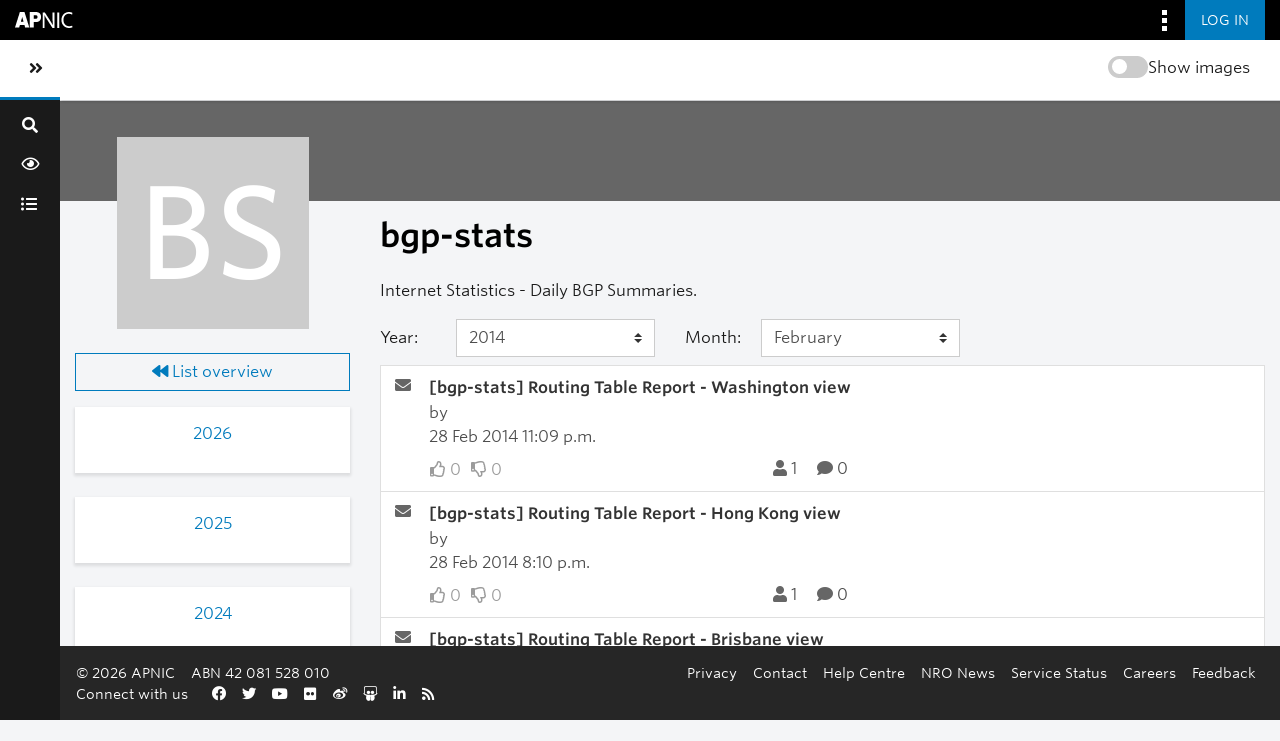

--- FILE ---
content_type: text/html; charset=utf-8
request_url: https://orbit.apnic.net/mailing-list/bgp-stats@lists.apnic.net/2014/2/
body_size: 6918
content:







<!DOCTYPE html>
<html lang="en-au">
<head>
    <meta http-equiv="Content-Type" content="text/html; charset=UTF-8"/>
    <meta name="viewport" content="width=device-width, initial-scale=1.0"/>
    <meta name="ROBOTS" content="INDEX, FOLLOW"/>
    <title>
February 2014 - bgp-stats - 
Orbit

</title>
    <meta name="author" content=""/>
    <meta name="dc.language" content="en"/>
    <meta name="viewport"
          content="width=device-width, initial-scale=1">
    <meta name="description"
          content="Where the APNIC community connect, discuss and share information">
    <link rel="stylesheet" href="/static/CACHE/css/output.255f5d8c939d.css" type="text/css" media="all">

    <link rel="stylesheet" type="text/css" media="all" href="/static/community/frontend/css/community.5dc2fee3c7ce.css"/>

    <link rel="apple-touch-icon-precomposed"
          sizes="114x114"
          href="https://www.apnic.net/apple-touch-icon-114x114.png">
    <link rel="apple-touch-icon-precomposed"
          sizes="72x72"
          href="https://www.apnic.net/apple-touch-icon-72x72.png">
    <link rel="apple-touch-icon-precomposed"
          sizes="144x144"
          href="https://www.apnic.net/apple-touch-icon-144x144.png">
    <link rel="apple-touch-icon-precomposed"
          sizes="120x120"
          href="https://www.apnic.net/apple-touch-icon-120x120.png">
    <link rel="apple-touch-icon-precomposed"
          sizes="152x152"
          href="https://www.apnic.net/apple-touch-icon-152x152.png">
    <link rel="icon"
          type="image/png"
          href="https://www.apnic.net/favicon-32x32.png"
          sizes="32x32">
    <link rel="icon"
          type="image/png"
          href="https://www.apnic.net/favicon-16x16.png"
          sizes="16x16">

    <link rel="stylesheet"
          type="text/css"
          href="https://webdist.data.apnic.net/web-framework-theme/9.0.12/css/theme-app.min.css"
          integrity="sha384-316S4497f/x0B2Abw90ogXOiOBpskCDRWfjHQry4kxZh0KuE8VOGfgrvH+L+PCEn"
          crossorigin="anonymous"
    />

    <link rel="stylesheet"
          id="apnic-cloud-typography-css"
          href="https://www.apnic.net/fonts/835628/D99FF905ACA9D69D2.css"
          type="text/css"
          media="all"
    >

     
    
<link rel="alternate" type="application/rss+xml" title="bgp-stats" href="/hyperkitty/list/bgp-stats@lists.apnic.net/feed/"/>

    


    
        <!-- Google Tag Manager -->
        <script>(function (w, d, s, l, i) {
            w[l] = w[l] || [];
            w[l].push({
                'gtm.start':
                    new Date().getTime(), event: 'gtm.js'
            });
            var f = d.getElementsByTagName(s)[0],
                j = d.createElement(s), dl = l != 'dataLayer' ? '&l=' + l : '';
            j.async = true;
            j.src =
                'https://www.googletagmanager.com/gtm.js?id=' + i + dl;
            f.parentNode.insertBefore(j, f);
        })(window, document, 'script', 'dataLayer', 'GTM-MVL93JL');</script>
        <!-- End Google Tag Manager -->
    
</head>
<body class="app-body has-omnibar-fixed-top" style="padding-top: 40px;">

    <!-- Google Tag Manager (noscript) -->
    <noscript>
        <iframe src="https://www.googletagmanager.com/ns.html?id=GTM-MVL93JL" height="0" width="0"
                style="display:none;visibility:hidden"></iframe>
    </noscript>
    <!-- End Google Tag Manager (noscript) -->

<div id="app">
    

    <a id="skippy" class="sr-only sr-only-focusable" href="#page-content-wrapper">
        <div class="container-fluid">
            <span class="skiplink-text">Skip to main content</span>
        </div>
    </a>
    <button class="co-back-to-top"><i class="fa fa-chevron-circle-up" aria-hidden="true"></i> Back to the top</button>
    <nav class="omnibar omnibar--fixed-top">
        <div class="container omnibar__container omnibar__container--full-width">
            <div class="omnibar__group-left">
                <div class="omnibar-logo__container">
                    <a href="https://www.apnic.net/">
                        <img class="omnibar-logo__image"
                             src="https://webdist.data.apnic.net/web-framework-theme/9.0.12/images/apnic-reverse.svg"
                             alt="APNIC Home">
                    </a>
                </div>
            </div>
            <div class="omnibar__group-right">
                <div class="dropdown">
                    <button class="omnibar-hamburger__toggle omnibar-hamburger__toggle--desktop dropdown-toggle"
                            id="omnibarHamburgerButton" data-toggle="dropdown" aria-haspopup="true"
                            aria-expanded="false">
                        <img class="omnibar-hamburger__icon"
                             src="https://webdist.data.apnic.net/web-framework-theme/9.0.12/images/icon-square-kebab.svg"
                             aria-hidden="true" alt="">
                    </button>
                    <div class="dropdown-menu dropdown-menu-right omnibar-quick-links__wrap"
                         aria-labelledby="omnibarHamburgerButton" style="display: none;">
                        <a class="dropdown-item omnibar-quick-links__link" href="https://my.apnic.net/">MyAPNIC</a>
                        <a class="dropdown-item omnibar-quick-links__link" href="https://academy.apnic.net/">Academy</a>
                        <a class="dropdown-item omnibar-quick-links__link" href="https://blog.apnic.net/">Blog</a>
                        <a class="dropdown-item omnibar-quick-links__link" href="https://rex.apnic.net/">REx</a>
                        <a class="dropdown-item omnibar-quick-links__link" href="https://netox.apnic.net/">NetOX</a>
                        <a class="dropdown-item omnibar-quick-links__link" href="https://dash.apnic.net/">DASH</a>
                    </div>
                </div>

                
                    <form action="/accounts/okta/login/?process=login&next=/mailing-list/bgp-stats%40lists.apnic.net/2014/2/" method="POST">
                        <input type="hidden" name="csrfmiddlewaretoken" value="hj7nhT5GMVJAVuZty8rIlUabJkEbow3A2FOL2QNiVu01RygVDGtz1aK6SNtgvbcP">
                        <button class="omnibar-primary-action__button">
                            <span class="omnibar-primary-action__button-text">Log in</span>
                        </button>
                    </form>
                
            </div>
        </div>
    </nav>
    <wrapper-view v-slot:default="slotProps" id="wrapper">
        <sidebar-view style="display: none;">
            <div class="sidebar-brand d-flex">
                <div class="d-flex flex-fill align-items-start align-items-md-center">
                    <a class="navbar-brand h4 text-left text-md-center" href="/">Orbit</a>
                </div>
                <div @click="slotProps.toggledCollapse()" class="d-flex" style="align-items: center;">
                    <a href="#menu-toggle-sidebar" class="btn" id="menu-toggle-sidebar"
                       aria-label="Toggle sidebar navigation">
                        <span class="sr-only">Toggle sidebar navigation</span>
                        <span><i class="fas fa-angle-double-left"></i></span>
                    </a>
                </div>
            </div>
            <div id="sidebar">
                <form class="searchbox" method="get" action="/hyperkitty/search" role="search">
                    <label for="search-by"><i class="fa fa-search"></i></label>
                    <input
                            data-ref="searchbox-input"
                            type="search"
                            id="search-by"
                            name="q"
                            
                            placeholder="Search..."
                            aria-label="Search"
                            autocomplete="off"
                    >
                    <span data-ref="searchbox-clear" style="display: none;">
                            <i class="fa fa-close"></i>
                        </span>
                </form>
                <button class="search-btn w-100 nav-tooltip right" data-title="Search" data-ref="search-btn">
                    <span class=" fa fa-search"></span>
                </button>
                <ul class="nav flex-column nav-pills">
                    <div class="toggle-container-sidebar" style="display: none">
                        <blur-image-toggle></blur-image-toggle>
                    </div>
                    <li class="nav-item nav-tooltip right" data-title="News Feed">
                        <a class="nav-link"
                           href="/news-feed/">
                            <span class="fa fa-eye"></span>
                            <span class="nav-item-text">News Feed</span>
                        </a>
                    </li>
                    

                    
                        <li class="nav-item nav-tooltip right" data-title="All Mailing Lists">
                            <a class="nav-link"
                               href="/mailinglists/">
                                <span class="fa fa-list-ul"></span>
                                <span class="nav-item-text">All Mailing Lists</span>
                            </a>
                        </li>
                    

                    

                    

                     

                    
                    
                </ul>
            </div>
        </sidebar-view>
        <main id="page-content-wrapper">
            <div class="contextual">
                <div class="contextual__container contextual__container--full-width">
                    <div class="container_group-left">
                        <a class="contextual__h1-link contextual__h1-link--mobile-only" href="/">
                            <h1 class="contextual__h1">Orbit</h1>
                        </a>
                    </div>
                    <div class="container_group-right">
                        <section-title-view section-title="">
                            <blur-image-toggle></blur-image-toggle>
                        </section-title-view>
                        <div class="dropdown omnibar-contextual-search__dropdown">
                            <a class="btn btn-secondary dropdown-toggle omnibar-contextual-search__toggle" href="#"
                               role="button" id="mobileContextualSearch" data-bs-toggle="dropdown"
                               aria-expanded="false">
                                <span class="omnibar-contextual-search__toggle-text--toggled">Close Search</span>
                            </a>
                            <div class="dropdown-menu omnibar-contextual-search__wrap"
                                 aria-labelledby="mobileContextualSearch" style="display: none;">
                                <form class="form-inline omnibar-contextual-search__form" method="get"
                                      action="/hyperkitty/search">
                                    <div class="input-group w-100">
                                        <label class="sr-only" for="contextualSearchInput">Search</label>
                                        <input
                                                type="text"
                                                class="form-control omnibar-contextual-search__input"
                                                id="contextualSearchInput"
                                                name="q"
                                                
                                                placeholder="Search"
                                        >
                                        <i class="fas fa-search omnibar-contextual-search__icon"></i>
                                    </div>
                                </form>
                            </div>
                        </div>
                        <mobile-navbar-view></mobile-navbar-view>
                    </div>
                </div>
            </div>


            <div class="main-content-container container-fluid ">
                

                <div class="modal fade" tabindex="-1" role="dialog" id="keyboard-shortcuts">
                    <div class="modal-dialog" role="document">
                        <div class="modal-content">
                            <div class="modal-header">
                                <button type="button" class="close" data-dismiss="modal" aria-label="Close"><span
                                        aria-hidden="true">&times;</span></button>
                                <h4 class="modal-title">Keyboard Shortcuts</h4>
                            </div>
                            <div class="modal-body">
                                <h3>Thread View</h3>
                                <ul>
                                    <li><code>j</code>: Next unread message </li>
                                    <li><code>k</code>: Previous unread message </li>
                                    <li><code>j a</code>: Jump to all threads
                                    <li><code>j l</code>: Jump to MailingList overview
                                </ul>
                            </div>
                        </div><!-- /.modal-content -->
                    </div><!-- /.modal-dialog -->
                </div><!-- /.modal -->

                

<div class="row" >
    <div class="archives col-12 p-0">
        
    <div class="no-banner-image-container m-auto">
    </div>


        <section class="row archives-section mt-3">
            





<div class="col-md-3 p-0">

    <div class="col-12">
        
    <div class="no-cover-image mb-4 mx-0 mx-sm-3 text-center d-flex">
        <div class="m-sm-auto">
            <span>BS</span>
        </div>
    </div>

    </div>

    <div class="d-none d-md-block col-12">
        



<div class="list-actions">
    
    <a href="/mailing-list/bgp-stats@lists.apnic.net/"
        class="btn btn-outline-primary btn-block">
        <span class="fa fa-backward"></span>
        List overview</a>

    
    
</div>


    </div>

    <div class="d-none d-md-block col-12 mt-3">
        <div class="month-list-accordion accordion" id="months-list">
            
            <div class="card">
                <div class="card-header">
                    <h3 class="card-title btn btn-link">
                        <a data-toggle="collapse" data-target="#collapse0">
                            2026
                        </a>
                    </h3>
                </div>
                <div id="collapse0" class="panel-collapse
                
                     collapse 
                
                " data-parent="#months-list">
                    <div class="card-body">
                        <ul class="list-unstyled">
                            
                            <li class="">
                                <a href="/mailing-list/bgp-stats@lists.apnic.net/2026/1/"
                                >January</a>
                            </li>
                            
                        </ul>
                    </div>
                </div>
            </div>
            
            <div class="card">
                <div class="card-header">
                    <h3 class="card-title btn btn-link">
                        <a data-toggle="collapse" data-target="#collapse1">
                            2025
                        </a>
                    </h3>
                </div>
                <div id="collapse1" class="panel-collapse
                
                     collapse 
                
                " data-parent="#months-list">
                    <div class="card-body">
                        <ul class="list-unstyled">
                            
                            <li class="">
                                <a href="/mailing-list/bgp-stats@lists.apnic.net/2025/12/"
                                >December</a>
                            </li>
                            
                            <li class="">
                                <a href="/mailing-list/bgp-stats@lists.apnic.net/2025/11/"
                                >November</a>
                            </li>
                            
                            <li class="">
                                <a href="/mailing-list/bgp-stats@lists.apnic.net/2025/10/"
                                >October</a>
                            </li>
                            
                            <li class="">
                                <a href="/mailing-list/bgp-stats@lists.apnic.net/2025/9/"
                                >September</a>
                            </li>
                            
                            <li class="">
                                <a href="/mailing-list/bgp-stats@lists.apnic.net/2025/8/"
                                >August</a>
                            </li>
                            
                            <li class="">
                                <a href="/mailing-list/bgp-stats@lists.apnic.net/2025/7/"
                                >July</a>
                            </li>
                            
                            <li class="">
                                <a href="/mailing-list/bgp-stats@lists.apnic.net/2025/6/"
                                >June</a>
                            </li>
                            
                            <li class="">
                                <a href="/mailing-list/bgp-stats@lists.apnic.net/2025/5/"
                                >May</a>
                            </li>
                            
                            <li class="">
                                <a href="/mailing-list/bgp-stats@lists.apnic.net/2025/4/"
                                >April</a>
                            </li>
                            
                            <li class="">
                                <a href="/mailing-list/bgp-stats@lists.apnic.net/2025/3/"
                                >March</a>
                            </li>
                            
                            <li class="">
                                <a href="/mailing-list/bgp-stats@lists.apnic.net/2025/2/"
                                >February</a>
                            </li>
                            
                            <li class="">
                                <a href="/mailing-list/bgp-stats@lists.apnic.net/2025/1/"
                                >January</a>
                            </li>
                            
                        </ul>
                    </div>
                </div>
            </div>
            
            <div class="card">
                <div class="card-header">
                    <h3 class="card-title btn btn-link">
                        <a data-toggle="collapse" data-target="#collapse2">
                            2024
                        </a>
                    </h3>
                </div>
                <div id="collapse2" class="panel-collapse
                
                     collapse 
                
                " data-parent="#months-list">
                    <div class="card-body">
                        <ul class="list-unstyled">
                            
                            <li class="">
                                <a href="/mailing-list/bgp-stats@lists.apnic.net/2024/12/"
                                >December</a>
                            </li>
                            
                            <li class="">
                                <a href="/mailing-list/bgp-stats@lists.apnic.net/2024/11/"
                                >November</a>
                            </li>
                            
                            <li class="">
                                <a href="/mailing-list/bgp-stats@lists.apnic.net/2024/10/"
                                >October</a>
                            </li>
                            
                            <li class="">
                                <a href="/mailing-list/bgp-stats@lists.apnic.net/2024/9/"
                                >September</a>
                            </li>
                            
                            <li class="">
                                <a href="/mailing-list/bgp-stats@lists.apnic.net/2024/8/"
                                >August</a>
                            </li>
                            
                            <li class="">
                                <a href="/mailing-list/bgp-stats@lists.apnic.net/2024/7/"
                                >July</a>
                            </li>
                            
                            <li class="">
                                <a href="/mailing-list/bgp-stats@lists.apnic.net/2024/6/"
                                >June</a>
                            </li>
                            
                            <li class="">
                                <a href="/mailing-list/bgp-stats@lists.apnic.net/2024/5/"
                                >May</a>
                            </li>
                            
                            <li class="">
                                <a href="/mailing-list/bgp-stats@lists.apnic.net/2024/4/"
                                >April</a>
                            </li>
                            
                            <li class="">
                                <a href="/mailing-list/bgp-stats@lists.apnic.net/2024/3/"
                                >March</a>
                            </li>
                            
                            <li class="">
                                <a href="/mailing-list/bgp-stats@lists.apnic.net/2024/2/"
                                >February</a>
                            </li>
                            
                            <li class="">
                                <a href="/mailing-list/bgp-stats@lists.apnic.net/2024/1/"
                                >January</a>
                            </li>
                            
                        </ul>
                    </div>
                </div>
            </div>
            
            <div class="card">
                <div class="card-header">
                    <h3 class="card-title btn btn-link">
                        <a data-toggle="collapse" data-target="#collapse3">
                            2023
                        </a>
                    </h3>
                </div>
                <div id="collapse3" class="panel-collapse
                
                     collapse 
                
                " data-parent="#months-list">
                    <div class="card-body">
                        <ul class="list-unstyled">
                            
                            <li class="">
                                <a href="/mailing-list/bgp-stats@lists.apnic.net/2023/12/"
                                >December</a>
                            </li>
                            
                            <li class="">
                                <a href="/mailing-list/bgp-stats@lists.apnic.net/2023/11/"
                                >November</a>
                            </li>
                            
                            <li class="">
                                <a href="/mailing-list/bgp-stats@lists.apnic.net/2023/10/"
                                >October</a>
                            </li>
                            
                            <li class="">
                                <a href="/mailing-list/bgp-stats@lists.apnic.net/2023/9/"
                                >September</a>
                            </li>
                            
                            <li class="">
                                <a href="/mailing-list/bgp-stats@lists.apnic.net/2023/8/"
                                >August</a>
                            </li>
                            
                            <li class="">
                                <a href="/mailing-list/bgp-stats@lists.apnic.net/2023/7/"
                                >July</a>
                            </li>
                            
                            <li class="">
                                <a href="/mailing-list/bgp-stats@lists.apnic.net/2023/6/"
                                >June</a>
                            </li>
                            
                            <li class="">
                                <a href="/mailing-list/bgp-stats@lists.apnic.net/2023/5/"
                                >May</a>
                            </li>
                            
                            <li class="">
                                <a href="/mailing-list/bgp-stats@lists.apnic.net/2023/4/"
                                >April</a>
                            </li>
                            
                            <li class="">
                                <a href="/mailing-list/bgp-stats@lists.apnic.net/2023/3/"
                                >March</a>
                            </li>
                            
                            <li class="">
                                <a href="/mailing-list/bgp-stats@lists.apnic.net/2023/2/"
                                >February</a>
                            </li>
                            
                            <li class="">
                                <a href="/mailing-list/bgp-stats@lists.apnic.net/2023/1/"
                                >January</a>
                            </li>
                            
                        </ul>
                    </div>
                </div>
            </div>
            
            <div class="card">
                <div class="card-header">
                    <h3 class="card-title btn btn-link">
                        <a data-toggle="collapse" data-target="#collapse4">
                            2022
                        </a>
                    </h3>
                </div>
                <div id="collapse4" class="panel-collapse
                
                     collapse 
                
                " data-parent="#months-list">
                    <div class="card-body">
                        <ul class="list-unstyled">
                            
                            <li class="">
                                <a href="/mailing-list/bgp-stats@lists.apnic.net/2022/12/"
                                >December</a>
                            </li>
                            
                            <li class="">
                                <a href="/mailing-list/bgp-stats@lists.apnic.net/2022/11/"
                                >November</a>
                            </li>
                            
                            <li class="">
                                <a href="/mailing-list/bgp-stats@lists.apnic.net/2022/10/"
                                >October</a>
                            </li>
                            
                            <li class="">
                                <a href="/mailing-list/bgp-stats@lists.apnic.net/2022/9/"
                                >September</a>
                            </li>
                            
                            <li class="">
                                <a href="/mailing-list/bgp-stats@lists.apnic.net/2022/8/"
                                >August</a>
                            </li>
                            
                            <li class="">
                                <a href="/mailing-list/bgp-stats@lists.apnic.net/2022/7/"
                                >July</a>
                            </li>
                            
                            <li class="">
                                <a href="/mailing-list/bgp-stats@lists.apnic.net/2022/6/"
                                >June</a>
                            </li>
                            
                            <li class="">
                                <a href="/mailing-list/bgp-stats@lists.apnic.net/2022/5/"
                                >May</a>
                            </li>
                            
                            <li class="">
                                <a href="/mailing-list/bgp-stats@lists.apnic.net/2022/4/"
                                >April</a>
                            </li>
                            
                            <li class="">
                                <a href="/mailing-list/bgp-stats@lists.apnic.net/2022/3/"
                                >March</a>
                            </li>
                            
                            <li class="">
                                <a href="/mailing-list/bgp-stats@lists.apnic.net/2022/2/"
                                >February</a>
                            </li>
                            
                            <li class="">
                                <a href="/mailing-list/bgp-stats@lists.apnic.net/2022/1/"
                                >January</a>
                            </li>
                            
                        </ul>
                    </div>
                </div>
            </div>
            
            <div class="card">
                <div class="card-header">
                    <h3 class="card-title btn btn-link">
                        <a data-toggle="collapse" data-target="#collapse5">
                            2021
                        </a>
                    </h3>
                </div>
                <div id="collapse5" class="panel-collapse
                
                     collapse 
                
                " data-parent="#months-list">
                    <div class="card-body">
                        <ul class="list-unstyled">
                            
                            <li class="">
                                <a href="/mailing-list/bgp-stats@lists.apnic.net/2021/12/"
                                >December</a>
                            </li>
                            
                            <li class="">
                                <a href="/mailing-list/bgp-stats@lists.apnic.net/2021/11/"
                                >November</a>
                            </li>
                            
                            <li class="">
                                <a href="/mailing-list/bgp-stats@lists.apnic.net/2021/10/"
                                >October</a>
                            </li>
                            
                            <li class="">
                                <a href="/mailing-list/bgp-stats@lists.apnic.net/2021/9/"
                                >September</a>
                            </li>
                            
                            <li class="">
                                <a href="/mailing-list/bgp-stats@lists.apnic.net/2021/8/"
                                >August</a>
                            </li>
                            
                            <li class="">
                                <a href="/mailing-list/bgp-stats@lists.apnic.net/2021/7/"
                                >July</a>
                            </li>
                            
                            <li class="">
                                <a href="/mailing-list/bgp-stats@lists.apnic.net/2021/6/"
                                >June</a>
                            </li>
                            
                            <li class="">
                                <a href="/mailing-list/bgp-stats@lists.apnic.net/2021/5/"
                                >May</a>
                            </li>
                            
                            <li class="">
                                <a href="/mailing-list/bgp-stats@lists.apnic.net/2021/4/"
                                >April</a>
                            </li>
                            
                            <li class="">
                                <a href="/mailing-list/bgp-stats@lists.apnic.net/2021/3/"
                                >March</a>
                            </li>
                            
                            <li class="">
                                <a href="/mailing-list/bgp-stats@lists.apnic.net/2021/2/"
                                >February</a>
                            </li>
                            
                            <li class="">
                                <a href="/mailing-list/bgp-stats@lists.apnic.net/2021/1/"
                                >January</a>
                            </li>
                            
                        </ul>
                    </div>
                </div>
            </div>
            
            <div class="card">
                <div class="card-header">
                    <h3 class="card-title btn btn-link">
                        <a data-toggle="collapse" data-target="#collapse6">
                            2020
                        </a>
                    </h3>
                </div>
                <div id="collapse6" class="panel-collapse
                
                     collapse 
                
                " data-parent="#months-list">
                    <div class="card-body">
                        <ul class="list-unstyled">
                            
                            <li class="">
                                <a href="/mailing-list/bgp-stats@lists.apnic.net/2020/12/"
                                >December</a>
                            </li>
                            
                            <li class="">
                                <a href="/mailing-list/bgp-stats@lists.apnic.net/2020/11/"
                                >November</a>
                            </li>
                            
                            <li class="">
                                <a href="/mailing-list/bgp-stats@lists.apnic.net/2020/10/"
                                >October</a>
                            </li>
                            
                            <li class="">
                                <a href="/mailing-list/bgp-stats@lists.apnic.net/2020/9/"
                                >September</a>
                            </li>
                            
                            <li class="">
                                <a href="/mailing-list/bgp-stats@lists.apnic.net/2020/8/"
                                >August</a>
                            </li>
                            
                            <li class="">
                                <a href="/mailing-list/bgp-stats@lists.apnic.net/2020/7/"
                                >July</a>
                            </li>
                            
                            <li class="">
                                <a href="/mailing-list/bgp-stats@lists.apnic.net/2020/6/"
                                >June</a>
                            </li>
                            
                            <li class="">
                                <a href="/mailing-list/bgp-stats@lists.apnic.net/2020/5/"
                                >May</a>
                            </li>
                            
                            <li class="">
                                <a href="/mailing-list/bgp-stats@lists.apnic.net/2020/4/"
                                >April</a>
                            </li>
                            
                            <li class="">
                                <a href="/mailing-list/bgp-stats@lists.apnic.net/2020/3/"
                                >March</a>
                            </li>
                            
                            <li class="">
                                <a href="/mailing-list/bgp-stats@lists.apnic.net/2020/2/"
                                >February</a>
                            </li>
                            
                            <li class="">
                                <a href="/mailing-list/bgp-stats@lists.apnic.net/2020/1/"
                                >January</a>
                            </li>
                            
                        </ul>
                    </div>
                </div>
            </div>
            
            <div class="card">
                <div class="card-header">
                    <h3 class="card-title btn btn-link">
                        <a data-toggle="collapse" data-target="#collapse7">
                            2019
                        </a>
                    </h3>
                </div>
                <div id="collapse7" class="panel-collapse
                
                     collapse 
                
                " data-parent="#months-list">
                    <div class="card-body">
                        <ul class="list-unstyled">
                            
                            <li class="">
                                <a href="/mailing-list/bgp-stats@lists.apnic.net/2019/12/"
                                >December</a>
                            </li>
                            
                            <li class="">
                                <a href="/mailing-list/bgp-stats@lists.apnic.net/2019/11/"
                                >November</a>
                            </li>
                            
                            <li class="">
                                <a href="/mailing-list/bgp-stats@lists.apnic.net/2019/10/"
                                >October</a>
                            </li>
                            
                            <li class="">
                                <a href="/mailing-list/bgp-stats@lists.apnic.net/2019/9/"
                                >September</a>
                            </li>
                            
                            <li class="">
                                <a href="/mailing-list/bgp-stats@lists.apnic.net/2019/8/"
                                >August</a>
                            </li>
                            
                            <li class="">
                                <a href="/mailing-list/bgp-stats@lists.apnic.net/2019/7/"
                                >July</a>
                            </li>
                            
                            <li class="">
                                <a href="/mailing-list/bgp-stats@lists.apnic.net/2019/6/"
                                >June</a>
                            </li>
                            
                            <li class="">
                                <a href="/mailing-list/bgp-stats@lists.apnic.net/2019/5/"
                                >May</a>
                            </li>
                            
                            <li class="">
                                <a href="/mailing-list/bgp-stats@lists.apnic.net/2019/4/"
                                >April</a>
                            </li>
                            
                            <li class="">
                                <a href="/mailing-list/bgp-stats@lists.apnic.net/2019/3/"
                                >March</a>
                            </li>
                            
                            <li class="">
                                <a href="/mailing-list/bgp-stats@lists.apnic.net/2019/2/"
                                >February</a>
                            </li>
                            
                            <li class="">
                                <a href="/mailing-list/bgp-stats@lists.apnic.net/2019/1/"
                                >January</a>
                            </li>
                            
                        </ul>
                    </div>
                </div>
            </div>
            
            <div class="card">
                <div class="card-header">
                    <h3 class="card-title btn btn-link">
                        <a data-toggle="collapse" data-target="#collapse8">
                            2018
                        </a>
                    </h3>
                </div>
                <div id="collapse8" class="panel-collapse
                
                     collapse 
                
                " data-parent="#months-list">
                    <div class="card-body">
                        <ul class="list-unstyled">
                            
                            <li class="">
                                <a href="/mailing-list/bgp-stats@lists.apnic.net/2018/12/"
                                >December</a>
                            </li>
                            
                            <li class="">
                                <a href="/mailing-list/bgp-stats@lists.apnic.net/2018/11/"
                                >November</a>
                            </li>
                            
                            <li class="">
                                <a href="/mailing-list/bgp-stats@lists.apnic.net/2018/10/"
                                >October</a>
                            </li>
                            
                            <li class="">
                                <a href="/mailing-list/bgp-stats@lists.apnic.net/2018/9/"
                                >September</a>
                            </li>
                            
                            <li class="">
                                <a href="/mailing-list/bgp-stats@lists.apnic.net/2018/8/"
                                >August</a>
                            </li>
                            
                            <li class="">
                                <a href="/mailing-list/bgp-stats@lists.apnic.net/2018/7/"
                                >July</a>
                            </li>
                            
                            <li class="">
                                <a href="/mailing-list/bgp-stats@lists.apnic.net/2018/6/"
                                >June</a>
                            </li>
                            
                            <li class="">
                                <a href="/mailing-list/bgp-stats@lists.apnic.net/2018/5/"
                                >May</a>
                            </li>
                            
                            <li class="">
                                <a href="/mailing-list/bgp-stats@lists.apnic.net/2018/4/"
                                >April</a>
                            </li>
                            
                            <li class="">
                                <a href="/mailing-list/bgp-stats@lists.apnic.net/2018/3/"
                                >March</a>
                            </li>
                            
                            <li class="">
                                <a href="/mailing-list/bgp-stats@lists.apnic.net/2018/2/"
                                >February</a>
                            </li>
                            
                            <li class="">
                                <a href="/mailing-list/bgp-stats@lists.apnic.net/2018/1/"
                                >January</a>
                            </li>
                            
                        </ul>
                    </div>
                </div>
            </div>
            
            <div class="card">
                <div class="card-header">
                    <h3 class="card-title btn btn-link">
                        <a data-toggle="collapse" data-target="#collapse9">
                            2017
                        </a>
                    </h3>
                </div>
                <div id="collapse9" class="panel-collapse
                
                     collapse 
                
                " data-parent="#months-list">
                    <div class="card-body">
                        <ul class="list-unstyled">
                            
                            <li class="">
                                <a href="/mailing-list/bgp-stats@lists.apnic.net/2017/12/"
                                >December</a>
                            </li>
                            
                            <li class="">
                                <a href="/mailing-list/bgp-stats@lists.apnic.net/2017/11/"
                                >November</a>
                            </li>
                            
                            <li class="">
                                <a href="/mailing-list/bgp-stats@lists.apnic.net/2017/10/"
                                >October</a>
                            </li>
                            
                            <li class="">
                                <a href="/mailing-list/bgp-stats@lists.apnic.net/2017/9/"
                                >September</a>
                            </li>
                            
                            <li class="">
                                <a href="/mailing-list/bgp-stats@lists.apnic.net/2017/8/"
                                >August</a>
                            </li>
                            
                            <li class="">
                                <a href="/mailing-list/bgp-stats@lists.apnic.net/2017/7/"
                                >July</a>
                            </li>
                            
                            <li class="">
                                <a href="/mailing-list/bgp-stats@lists.apnic.net/2017/6/"
                                >June</a>
                            </li>
                            
                            <li class="">
                                <a href="/mailing-list/bgp-stats@lists.apnic.net/2017/5/"
                                >May</a>
                            </li>
                            
                            <li class="">
                                <a href="/mailing-list/bgp-stats@lists.apnic.net/2017/4/"
                                >April</a>
                            </li>
                            
                            <li class="">
                                <a href="/mailing-list/bgp-stats@lists.apnic.net/2017/3/"
                                >March</a>
                            </li>
                            
                            <li class="">
                                <a href="/mailing-list/bgp-stats@lists.apnic.net/2017/2/"
                                >February</a>
                            </li>
                            
                            <li class="">
                                <a href="/mailing-list/bgp-stats@lists.apnic.net/2017/1/"
                                >January</a>
                            </li>
                            
                        </ul>
                    </div>
                </div>
            </div>
            
            <div class="card">
                <div class="card-header">
                    <h3 class="card-title btn btn-link">
                        <a data-toggle="collapse" data-target="#collapse10">
                            2016
                        </a>
                    </h3>
                </div>
                <div id="collapse10" class="panel-collapse
                
                     collapse 
                
                " data-parent="#months-list">
                    <div class="card-body">
                        <ul class="list-unstyled">
                            
                            <li class="">
                                <a href="/mailing-list/bgp-stats@lists.apnic.net/2016/12/"
                                >December</a>
                            </li>
                            
                            <li class="">
                                <a href="/mailing-list/bgp-stats@lists.apnic.net/2016/11/"
                                >November</a>
                            </li>
                            
                            <li class="">
                                <a href="/mailing-list/bgp-stats@lists.apnic.net/2016/10/"
                                >October</a>
                            </li>
                            
                            <li class="">
                                <a href="/mailing-list/bgp-stats@lists.apnic.net/2016/9/"
                                >September</a>
                            </li>
                            
                            <li class="">
                                <a href="/mailing-list/bgp-stats@lists.apnic.net/2016/8/"
                                >August</a>
                            </li>
                            
                            <li class="">
                                <a href="/mailing-list/bgp-stats@lists.apnic.net/2016/7/"
                                >July</a>
                            </li>
                            
                            <li class="">
                                <a href="/mailing-list/bgp-stats@lists.apnic.net/2016/6/"
                                >June</a>
                            </li>
                            
                            <li class="">
                                <a href="/mailing-list/bgp-stats@lists.apnic.net/2016/5/"
                                >May</a>
                            </li>
                            
                            <li class="">
                                <a href="/mailing-list/bgp-stats@lists.apnic.net/2016/4/"
                                >April</a>
                            </li>
                            
                            <li class="">
                                <a href="/mailing-list/bgp-stats@lists.apnic.net/2016/3/"
                                >March</a>
                            </li>
                            
                            <li class="">
                                <a href="/mailing-list/bgp-stats@lists.apnic.net/2016/2/"
                                >February</a>
                            </li>
                            
                            <li class="">
                                <a href="/mailing-list/bgp-stats@lists.apnic.net/2016/1/"
                                >January</a>
                            </li>
                            
                        </ul>
                    </div>
                </div>
            </div>
            
            <div class="card">
                <div class="card-header">
                    <h3 class="card-title btn btn-link">
                        <a data-toggle="collapse" data-target="#collapse11">
                            2015
                        </a>
                    </h3>
                </div>
                <div id="collapse11" class="panel-collapse
                
                     collapse 
                
                " data-parent="#months-list">
                    <div class="card-body">
                        <ul class="list-unstyled">
                            
                            <li class="">
                                <a href="/mailing-list/bgp-stats@lists.apnic.net/2015/12/"
                                >December</a>
                            </li>
                            
                            <li class="">
                                <a href="/mailing-list/bgp-stats@lists.apnic.net/2015/11/"
                                >November</a>
                            </li>
                            
                            <li class="">
                                <a href="/mailing-list/bgp-stats@lists.apnic.net/2015/10/"
                                >October</a>
                            </li>
                            
                            <li class="">
                                <a href="/mailing-list/bgp-stats@lists.apnic.net/2015/9/"
                                >September</a>
                            </li>
                            
                            <li class="">
                                <a href="/mailing-list/bgp-stats@lists.apnic.net/2015/8/"
                                >August</a>
                            </li>
                            
                            <li class="">
                                <a href="/mailing-list/bgp-stats@lists.apnic.net/2015/7/"
                                >July</a>
                            </li>
                            
                            <li class="">
                                <a href="/mailing-list/bgp-stats@lists.apnic.net/2015/6/"
                                >June</a>
                            </li>
                            
                            <li class="">
                                <a href="/mailing-list/bgp-stats@lists.apnic.net/2015/5/"
                                >May</a>
                            </li>
                            
                            <li class="">
                                <a href="/mailing-list/bgp-stats@lists.apnic.net/2015/4/"
                                >April</a>
                            </li>
                            
                            <li class="">
                                <a href="/mailing-list/bgp-stats@lists.apnic.net/2015/3/"
                                >March</a>
                            </li>
                            
                            <li class="">
                                <a href="/mailing-list/bgp-stats@lists.apnic.net/2015/2/"
                                >February</a>
                            </li>
                            
                            <li class="">
                                <a href="/mailing-list/bgp-stats@lists.apnic.net/2015/1/"
                                >January</a>
                            </li>
                            
                        </ul>
                    </div>
                </div>
            </div>
            
            <div class="card">
                <div class="card-header">
                    <h3 class="card-title btn btn-link">
                        <a data-toggle="collapse" data-target="#collapse12">
                            2014
                        </a>
                    </h3>
                </div>
                <div id="collapse12" class="panel-collapse
                
                     show 
                
                " data-parent="#months-list">
                    <div class="card-body">
                        <ul class="list-unstyled">
                            
                            <li class="">
                                <a href="/mailing-list/bgp-stats@lists.apnic.net/2014/12/"
                                >December</a>
                            </li>
                            
                            <li class="">
                                <a href="/mailing-list/bgp-stats@lists.apnic.net/2014/11/"
                                >November</a>
                            </li>
                            
                            <li class="">
                                <a href="/mailing-list/bgp-stats@lists.apnic.net/2014/10/"
                                >October</a>
                            </li>
                            
                            <li class="">
                                <a href="/mailing-list/bgp-stats@lists.apnic.net/2014/9/"
                                >September</a>
                            </li>
                            
                            <li class="">
                                <a href="/mailing-list/bgp-stats@lists.apnic.net/2014/8/"
                                >August</a>
                            </li>
                            
                            <li class="">
                                <a href="/mailing-list/bgp-stats@lists.apnic.net/2014/7/"
                                >July</a>
                            </li>
                            
                            <li class="">
                                <a href="/mailing-list/bgp-stats@lists.apnic.net/2014/6/"
                                >June</a>
                            </li>
                            
                            <li class="">
                                <a href="/mailing-list/bgp-stats@lists.apnic.net/2014/5/"
                                >May</a>
                            </li>
                            
                            <li class="">
                                <a href="/mailing-list/bgp-stats@lists.apnic.net/2014/4/"
                                >April</a>
                            </li>
                            
                            <li class="">
                                <a href="/mailing-list/bgp-stats@lists.apnic.net/2014/3/"
                                >March</a>
                            </li>
                            
                            <li class="current">
                                <a href="/mailing-list/bgp-stats@lists.apnic.net/2014/2/"
                                >February</a>
                            </li>
                            
                            <li class="">
                                <a href="/mailing-list/bgp-stats@lists.apnic.net/2014/1/"
                                >January</a>
                            </li>
                            
                        </ul>
                    </div>
                </div>
            </div>
            
            <div class="card">
                <div class="card-header">
                    <h3 class="card-title btn btn-link">
                        <a data-toggle="collapse" data-target="#collapse13">
                            2013
                        </a>
                    </h3>
                </div>
                <div id="collapse13" class="panel-collapse
                
                     collapse 
                
                " data-parent="#months-list">
                    <div class="card-body">
                        <ul class="list-unstyled">
                            
                            <li class="">
                                <a href="/mailing-list/bgp-stats@lists.apnic.net/2013/12/"
                                >December</a>
                            </li>
                            
                            <li class="">
                                <a href="/mailing-list/bgp-stats@lists.apnic.net/2013/11/"
                                >November</a>
                            </li>
                            
                            <li class="">
                                <a href="/mailing-list/bgp-stats@lists.apnic.net/2013/10/"
                                >October</a>
                            </li>
                            
                            <li class="">
                                <a href="/mailing-list/bgp-stats@lists.apnic.net/2013/9/"
                                >September</a>
                            </li>
                            
                            <li class="">
                                <a href="/mailing-list/bgp-stats@lists.apnic.net/2013/8/"
                                >August</a>
                            </li>
                            
                            <li class="">
                                <a href="/mailing-list/bgp-stats@lists.apnic.net/2013/7/"
                                >July</a>
                            </li>
                            
                            <li class="">
                                <a href="/mailing-list/bgp-stats@lists.apnic.net/2013/6/"
                                >June</a>
                            </li>
                            
                            <li class="">
                                <a href="/mailing-list/bgp-stats@lists.apnic.net/2013/5/"
                                >May</a>
                            </li>
                            
                            <li class="">
                                <a href="/mailing-list/bgp-stats@lists.apnic.net/2013/4/"
                                >April</a>
                            </li>
                            
                            <li class="">
                                <a href="/mailing-list/bgp-stats@lists.apnic.net/2013/3/"
                                >March</a>
                            </li>
                            
                            <li class="">
                                <a href="/mailing-list/bgp-stats@lists.apnic.net/2013/2/"
                                >February</a>
                            </li>
                            
                            <li class="">
                                <a href="/mailing-list/bgp-stats@lists.apnic.net/2013/1/"
                                >January</a>
                            </li>
                            
                        </ul>
                    </div>
                </div>
            </div>
            
            <div class="card">
                <div class="card-header">
                    <h3 class="card-title btn btn-link">
                        <a data-toggle="collapse" data-target="#collapse14">
                            2012
                        </a>
                    </h3>
                </div>
                <div id="collapse14" class="panel-collapse
                
                     collapse 
                
                " data-parent="#months-list">
                    <div class="card-body">
                        <ul class="list-unstyled">
                            
                            <li class="">
                                <a href="/mailing-list/bgp-stats@lists.apnic.net/2012/12/"
                                >December</a>
                            </li>
                            
                            <li class="">
                                <a href="/mailing-list/bgp-stats@lists.apnic.net/2012/11/"
                                >November</a>
                            </li>
                            
                            <li class="">
                                <a href="/mailing-list/bgp-stats@lists.apnic.net/2012/10/"
                                >October</a>
                            </li>
                            
                            <li class="">
                                <a href="/mailing-list/bgp-stats@lists.apnic.net/2012/9/"
                                >September</a>
                            </li>
                            
                            <li class="">
                                <a href="/mailing-list/bgp-stats@lists.apnic.net/2012/8/"
                                >August</a>
                            </li>
                            
                            <li class="">
                                <a href="/mailing-list/bgp-stats@lists.apnic.net/2012/7/"
                                >July</a>
                            </li>
                            
                            <li class="">
                                <a href="/mailing-list/bgp-stats@lists.apnic.net/2012/6/"
                                >June</a>
                            </li>
                            
                            <li class="">
                                <a href="/mailing-list/bgp-stats@lists.apnic.net/2012/5/"
                                >May</a>
                            </li>
                            
                            <li class="">
                                <a href="/mailing-list/bgp-stats@lists.apnic.net/2012/4/"
                                >April</a>
                            </li>
                            
                            <li class="">
                                <a href="/mailing-list/bgp-stats@lists.apnic.net/2012/3/"
                                >March</a>
                            </li>
                            
                            <li class="">
                                <a href="/mailing-list/bgp-stats@lists.apnic.net/2012/2/"
                                >February</a>
                            </li>
                            
                            <li class="">
                                <a href="/mailing-list/bgp-stats@lists.apnic.net/2012/1/"
                                >January</a>
                            </li>
                            
                        </ul>
                    </div>
                </div>
            </div>
            
            <div class="card">
                <div class="card-header">
                    <h3 class="card-title btn btn-link">
                        <a data-toggle="collapse" data-target="#collapse15">
                            2011
                        </a>
                    </h3>
                </div>
                <div id="collapse15" class="panel-collapse
                
                     collapse 
                
                " data-parent="#months-list">
                    <div class="card-body">
                        <ul class="list-unstyled">
                            
                            <li class="">
                                <a href="/mailing-list/bgp-stats@lists.apnic.net/2011/12/"
                                >December</a>
                            </li>
                            
                            <li class="">
                                <a href="/mailing-list/bgp-stats@lists.apnic.net/2011/11/"
                                >November</a>
                            </li>
                            
                            <li class="">
                                <a href="/mailing-list/bgp-stats@lists.apnic.net/2011/10/"
                                >October</a>
                            </li>
                            
                            <li class="">
                                <a href="/mailing-list/bgp-stats@lists.apnic.net/2011/9/"
                                >September</a>
                            </li>
                            
                            <li class="">
                                <a href="/mailing-list/bgp-stats@lists.apnic.net/2011/8/"
                                >August</a>
                            </li>
                            
                            <li class="">
                                <a href="/mailing-list/bgp-stats@lists.apnic.net/2011/7/"
                                >July</a>
                            </li>
                            
                            <li class="">
                                <a href="/mailing-list/bgp-stats@lists.apnic.net/2011/6/"
                                >June</a>
                            </li>
                            
                            <li class="">
                                <a href="/mailing-list/bgp-stats@lists.apnic.net/2011/5/"
                                >May</a>
                            </li>
                            
                            <li class="">
                                <a href="/mailing-list/bgp-stats@lists.apnic.net/2011/4/"
                                >April</a>
                            </li>
                            
                            <li class="">
                                <a href="/mailing-list/bgp-stats@lists.apnic.net/2011/3/"
                                >March</a>
                            </li>
                            
                            <li class="">
                                <a href="/mailing-list/bgp-stats@lists.apnic.net/2011/2/"
                                >February</a>
                            </li>
                            
                            <li class="">
                                <a href="/mailing-list/bgp-stats@lists.apnic.net/2011/1/"
                                >January</a>
                            </li>
                            
                        </ul>
                    </div>
                </div>
            </div>
            
            <div class="card">
                <div class="card-header">
                    <h3 class="card-title btn btn-link">
                        <a data-toggle="collapse" data-target="#collapse16">
                            2010
                        </a>
                    </h3>
                </div>
                <div id="collapse16" class="panel-collapse
                
                     collapse 
                
                " data-parent="#months-list">
                    <div class="card-body">
                        <ul class="list-unstyled">
                            
                            <li class="">
                                <a href="/mailing-list/bgp-stats@lists.apnic.net/2010/12/"
                                >December</a>
                            </li>
                            
                            <li class="">
                                <a href="/mailing-list/bgp-stats@lists.apnic.net/2010/11/"
                                >November</a>
                            </li>
                            
                            <li class="">
                                <a href="/mailing-list/bgp-stats@lists.apnic.net/2010/10/"
                                >October</a>
                            </li>
                            
                            <li class="">
                                <a href="/mailing-list/bgp-stats@lists.apnic.net/2010/9/"
                                >September</a>
                            </li>
                            
                            <li class="">
                                <a href="/mailing-list/bgp-stats@lists.apnic.net/2010/8/"
                                >August</a>
                            </li>
                            
                            <li class="">
                                <a href="/mailing-list/bgp-stats@lists.apnic.net/2010/7/"
                                >July</a>
                            </li>
                            
                            <li class="">
                                <a href="/mailing-list/bgp-stats@lists.apnic.net/2010/6/"
                                >June</a>
                            </li>
                            
                            <li class="">
                                <a href="/mailing-list/bgp-stats@lists.apnic.net/2010/5/"
                                >May</a>
                            </li>
                            
                            <li class="">
                                <a href="/mailing-list/bgp-stats@lists.apnic.net/2010/4/"
                                >April</a>
                            </li>
                            
                            <li class="">
                                <a href="/mailing-list/bgp-stats@lists.apnic.net/2010/3/"
                                >March</a>
                            </li>
                            
                            <li class="">
                                <a href="/mailing-list/bgp-stats@lists.apnic.net/2010/2/"
                                >February</a>
                            </li>
                            
                            <li class="">
                                <a href="/mailing-list/bgp-stats@lists.apnic.net/2010/1/"
                                >January</a>
                            </li>
                            
                        </ul>
                    </div>
                </div>
            </div>
            
            <div class="card">
                <div class="card-header">
                    <h3 class="card-title btn btn-link">
                        <a data-toggle="collapse" data-target="#collapse17">
                            2009
                        </a>
                    </h3>
                </div>
                <div id="collapse17" class="panel-collapse
                
                     collapse 
                
                " data-parent="#months-list">
                    <div class="card-body">
                        <ul class="list-unstyled">
                            
                            <li class="">
                                <a href="/mailing-list/bgp-stats@lists.apnic.net/2009/12/"
                                >December</a>
                            </li>
                            
                            <li class="">
                                <a href="/mailing-list/bgp-stats@lists.apnic.net/2009/11/"
                                >November</a>
                            </li>
                            
                            <li class="">
                                <a href="/mailing-list/bgp-stats@lists.apnic.net/2009/10/"
                                >October</a>
                            </li>
                            
                            <li class="">
                                <a href="/mailing-list/bgp-stats@lists.apnic.net/2009/9/"
                                >September</a>
                            </li>
                            
                            <li class="">
                                <a href="/mailing-list/bgp-stats@lists.apnic.net/2009/8/"
                                >August</a>
                            </li>
                            
                            <li class="">
                                <a href="/mailing-list/bgp-stats@lists.apnic.net/2009/7/"
                                >July</a>
                            </li>
                            
                            <li class="">
                                <a href="/mailing-list/bgp-stats@lists.apnic.net/2009/6/"
                                >June</a>
                            </li>
                            
                            <li class="">
                                <a href="/mailing-list/bgp-stats@lists.apnic.net/2009/5/"
                                >May</a>
                            </li>
                            
                            <li class="">
                                <a href="/mailing-list/bgp-stats@lists.apnic.net/2009/4/"
                                >April</a>
                            </li>
                            
                            <li class="">
                                <a href="/mailing-list/bgp-stats@lists.apnic.net/2009/3/"
                                >March</a>
                            </li>
                            
                            <li class="">
                                <a href="/mailing-list/bgp-stats@lists.apnic.net/2009/2/"
                                >February</a>
                            </li>
                            
                            <li class="">
                                <a href="/mailing-list/bgp-stats@lists.apnic.net/2009/1/"
                                >January</a>
                            </li>
                            
                        </ul>
                    </div>
                </div>
            </div>
            
            <div class="card">
                <div class="card-header">
                    <h3 class="card-title btn btn-link">
                        <a data-toggle="collapse" data-target="#collapse18">
                            2008
                        </a>
                    </h3>
                </div>
                <div id="collapse18" class="panel-collapse
                
                     collapse 
                
                " data-parent="#months-list">
                    <div class="card-body">
                        <ul class="list-unstyled">
                            
                            <li class="">
                                <a href="/mailing-list/bgp-stats@lists.apnic.net/2008/12/"
                                >December</a>
                            </li>
                            
                            <li class="">
                                <a href="/mailing-list/bgp-stats@lists.apnic.net/2008/11/"
                                >November</a>
                            </li>
                            
                            <li class="">
                                <a href="/mailing-list/bgp-stats@lists.apnic.net/2008/10/"
                                >October</a>
                            </li>
                            
                            <li class="">
                                <a href="/mailing-list/bgp-stats@lists.apnic.net/2008/9/"
                                >September</a>
                            </li>
                            
                            <li class="">
                                <a href="/mailing-list/bgp-stats@lists.apnic.net/2008/8/"
                                >August</a>
                            </li>
                            
                            <li class="">
                                <a href="/mailing-list/bgp-stats@lists.apnic.net/2008/7/"
                                >July</a>
                            </li>
                            
                            <li class="">
                                <a href="/mailing-list/bgp-stats@lists.apnic.net/2008/6/"
                                >June</a>
                            </li>
                            
                            <li class="">
                                <a href="/mailing-list/bgp-stats@lists.apnic.net/2008/5/"
                                >May</a>
                            </li>
                            
                            <li class="">
                                <a href="/mailing-list/bgp-stats@lists.apnic.net/2008/4/"
                                >April</a>
                            </li>
                            
                            <li class="">
                                <a href="/mailing-list/bgp-stats@lists.apnic.net/2008/3/"
                                >March</a>
                            </li>
                            
                            <li class="">
                                <a href="/mailing-list/bgp-stats@lists.apnic.net/2008/2/"
                                >February</a>
                            </li>
                            
                            <li class="">
                                <a href="/mailing-list/bgp-stats@lists.apnic.net/2008/1/"
                                >January</a>
                            </li>
                            
                        </ul>
                    </div>
                </div>
            </div>
            
            <div class="card">
                <div class="card-header">
                    <h3 class="card-title btn btn-link">
                        <a data-toggle="collapse" data-target="#collapse19">
                            2007
                        </a>
                    </h3>
                </div>
                <div id="collapse19" class="panel-collapse
                
                     collapse 
                
                " data-parent="#months-list">
                    <div class="card-body">
                        <ul class="list-unstyled">
                            
                            <li class="">
                                <a href="/mailing-list/bgp-stats@lists.apnic.net/2007/12/"
                                >December</a>
                            </li>
                            
                            <li class="">
                                <a href="/mailing-list/bgp-stats@lists.apnic.net/2007/11/"
                                >November</a>
                            </li>
                            
                            <li class="">
                                <a href="/mailing-list/bgp-stats@lists.apnic.net/2007/10/"
                                >October</a>
                            </li>
                            
                            <li class="">
                                <a href="/mailing-list/bgp-stats@lists.apnic.net/2007/9/"
                                >September</a>
                            </li>
                            
                            <li class="">
                                <a href="/mailing-list/bgp-stats@lists.apnic.net/2007/8/"
                                >August</a>
                            </li>
                            
                            <li class="">
                                <a href="/mailing-list/bgp-stats@lists.apnic.net/2007/7/"
                                >July</a>
                            </li>
                            
                            <li class="">
                                <a href="/mailing-list/bgp-stats@lists.apnic.net/2007/6/"
                                >June</a>
                            </li>
                            
                            <li class="">
                                <a href="/mailing-list/bgp-stats@lists.apnic.net/2007/5/"
                                >May</a>
                            </li>
                            
                            <li class="">
                                <a href="/mailing-list/bgp-stats@lists.apnic.net/2007/4/"
                                >April</a>
                            </li>
                            
                            <li class="">
                                <a href="/mailing-list/bgp-stats@lists.apnic.net/2007/3/"
                                >March</a>
                            </li>
                            
                            <li class="">
                                <a href="/mailing-list/bgp-stats@lists.apnic.net/2007/2/"
                                >February</a>
                            </li>
                            
                            <li class="">
                                <a href="/mailing-list/bgp-stats@lists.apnic.net/2007/1/"
                                >January</a>
                            </li>
                            
                        </ul>
                    </div>
                </div>
            </div>
            
            <div class="card">
                <div class="card-header">
                    <h3 class="card-title btn btn-link">
                        <a data-toggle="collapse" data-target="#collapse20">
                            2006
                        </a>
                    </h3>
                </div>
                <div id="collapse20" class="panel-collapse
                
                     collapse 
                
                " data-parent="#months-list">
                    <div class="card-body">
                        <ul class="list-unstyled">
                            
                            <li class="">
                                <a href="/mailing-list/bgp-stats@lists.apnic.net/2006/12/"
                                >December</a>
                            </li>
                            
                            <li class="">
                                <a href="/mailing-list/bgp-stats@lists.apnic.net/2006/11/"
                                >November</a>
                            </li>
                            
                            <li class="">
                                <a href="/mailing-list/bgp-stats@lists.apnic.net/2006/10/"
                                >October</a>
                            </li>
                            
                            <li class="">
                                <a href="/mailing-list/bgp-stats@lists.apnic.net/2006/9/"
                                >September</a>
                            </li>
                            
                            <li class="">
                                <a href="/mailing-list/bgp-stats@lists.apnic.net/2006/8/"
                                >August</a>
                            </li>
                            
                            <li class="">
                                <a href="/mailing-list/bgp-stats@lists.apnic.net/2006/7/"
                                >July</a>
                            </li>
                            
                            <li class="">
                                <a href="/mailing-list/bgp-stats@lists.apnic.net/2006/6/"
                                >June</a>
                            </li>
                            
                            <li class="">
                                <a href="/mailing-list/bgp-stats@lists.apnic.net/2006/5/"
                                >May</a>
                            </li>
                            
                            <li class="">
                                <a href="/mailing-list/bgp-stats@lists.apnic.net/2006/4/"
                                >April</a>
                            </li>
                            
                            <li class="">
                                <a href="/mailing-list/bgp-stats@lists.apnic.net/2006/3/"
                                >March</a>
                            </li>
                            
                            <li class="">
                                <a href="/mailing-list/bgp-stats@lists.apnic.net/2006/2/"
                                >February</a>
                            </li>
                            
                            <li class="">
                                <a href="/mailing-list/bgp-stats@lists.apnic.net/2006/1/"
                                >January</a>
                            </li>
                            
                        </ul>
                    </div>
                </div>
            </div>
            
            <div class="card">
                <div class="card-header">
                    <h3 class="card-title btn btn-link">
                        <a data-toggle="collapse" data-target="#collapse21">
                            2005
                        </a>
                    </h3>
                </div>
                <div id="collapse21" class="panel-collapse
                
                     collapse 
                
                " data-parent="#months-list">
                    <div class="card-body">
                        <ul class="list-unstyled">
                            
                            <li class="">
                                <a href="/mailing-list/bgp-stats@lists.apnic.net/2005/12/"
                                >December</a>
                            </li>
                            
                            <li class="">
                                <a href="/mailing-list/bgp-stats@lists.apnic.net/2005/11/"
                                >November</a>
                            </li>
                            
                            <li class="">
                                <a href="/mailing-list/bgp-stats@lists.apnic.net/2005/10/"
                                >October</a>
                            </li>
                            
                            <li class="">
                                <a href="/mailing-list/bgp-stats@lists.apnic.net/2005/9/"
                                >September</a>
                            </li>
                            
                            <li class="">
                                <a href="/mailing-list/bgp-stats@lists.apnic.net/2005/8/"
                                >August</a>
                            </li>
                            
                            <li class="">
                                <a href="/mailing-list/bgp-stats@lists.apnic.net/2005/7/"
                                >July</a>
                            </li>
                            
                            <li class="">
                                <a href="/mailing-list/bgp-stats@lists.apnic.net/2005/6/"
                                >June</a>
                            </li>
                            
                            <li class="">
                                <a href="/mailing-list/bgp-stats@lists.apnic.net/2005/5/"
                                >May</a>
                            </li>
                            
                            <li class="">
                                <a href="/mailing-list/bgp-stats@lists.apnic.net/2005/4/"
                                >April</a>
                            </li>
                            
                            <li class="">
                                <a href="/mailing-list/bgp-stats@lists.apnic.net/2005/3/"
                                >March</a>
                            </li>
                            
                            <li class="">
                                <a href="/mailing-list/bgp-stats@lists.apnic.net/2005/2/"
                                >February</a>
                            </li>
                            
                            <li class="">
                                <a href="/mailing-list/bgp-stats@lists.apnic.net/2005/1/"
                                >January</a>
                            </li>
                            
                        </ul>
                    </div>
                </div>
            </div>
            
            <div class="card">
                <div class="card-header">
                    <h3 class="card-title btn btn-link">
                        <a data-toggle="collapse" data-target="#collapse22">
                            2004
                        </a>
                    </h3>
                </div>
                <div id="collapse22" class="panel-collapse
                
                     collapse 
                
                " data-parent="#months-list">
                    <div class="card-body">
                        <ul class="list-unstyled">
                            
                            <li class="">
                                <a href="/mailing-list/bgp-stats@lists.apnic.net/2004/12/"
                                >December</a>
                            </li>
                            
                            <li class="">
                                <a href="/mailing-list/bgp-stats@lists.apnic.net/2004/11/"
                                >November</a>
                            </li>
                            
                            <li class="">
                                <a href="/mailing-list/bgp-stats@lists.apnic.net/2004/10/"
                                >October</a>
                            </li>
                            
                            <li class="">
                                <a href="/mailing-list/bgp-stats@lists.apnic.net/2004/9/"
                                >September</a>
                            </li>
                            
                            <li class="">
                                <a href="/mailing-list/bgp-stats@lists.apnic.net/2004/8/"
                                >August</a>
                            </li>
                            
                            <li class="">
                                <a href="/mailing-list/bgp-stats@lists.apnic.net/2004/7/"
                                >July</a>
                            </li>
                            
                            <li class="">
                                <a href="/mailing-list/bgp-stats@lists.apnic.net/2004/6/"
                                >June</a>
                            </li>
                            
                            <li class="">
                                <a href="/mailing-list/bgp-stats@lists.apnic.net/2004/5/"
                                >May</a>
                            </li>
                            
                            <li class="">
                                <a href="/mailing-list/bgp-stats@lists.apnic.net/2004/4/"
                                >April</a>
                            </li>
                            
                        </ul>
                    </div>
                </div>
            </div>
            
        </div>
    </div>
</div>



            <div id="thread-list" class="col-sm-12 col-md-9 p-0">
                <div class="thread-list-header col-12">
                    <h2 class="mailing-list-title">
                        
                            bgp-stats
                        
                    </h2>
                    <p id="description">Internet Statistics - Daily BGP Summaries.</p>

                    <div class="d-md-none">
                        



<div class="list-actions">
    
    <a href="/mailing-list/bgp-stats@lists.apnic.net/"
        class="btn btn-outline-primary btn-block">
        <span class="fa fa-backward"></span>
        List overview</a>

    
    
</div>


                    </div>
                    <thread-list-select-option
                            :year-month-list="[{&#x27;year&#x27;: 2026, &#x27;month&#x27;: [1]}, {&#x27;year&#x27;: 2025, &#x27;month&#x27;: [1, 2, 3, 4, 5, 6, 7, 8, 9, 10, 11, 12]}, {&#x27;year&#x27;: 2024, &#x27;month&#x27;: [1, 2, 3, 4, 5, 6, 7, 8, 9, 10, 11, 12]}, {&#x27;year&#x27;: 2023, &#x27;month&#x27;: [1, 2, 3, 4, 5, 6, 7, 8, 9, 10, 11, 12]}, {&#x27;year&#x27;: 2022, &#x27;month&#x27;: [1, 2, 3, 4, 5, 6, 7, 8, 9, 10, 11, 12]}, {&#x27;year&#x27;: 2021, &#x27;month&#x27;: [1, 2, 3, 4, 5, 6, 7, 8, 9, 10, 11, 12]}, {&#x27;year&#x27;: 2020, &#x27;month&#x27;: [1, 2, 3, 4, 5, 6, 7, 8, 9, 10, 11, 12]}, {&#x27;year&#x27;: 2019, &#x27;month&#x27;: [1, 2, 3, 4, 5, 6, 7, 8, 9, 10, 11, 12]}, {&#x27;year&#x27;: 2018, &#x27;month&#x27;: [1, 2, 3, 4, 5, 6, 7, 8, 9, 10, 11, 12]}, {&#x27;year&#x27;: 2017, &#x27;month&#x27;: [1, 2, 3, 4, 5, 6, 7, 8, 9, 10, 11, 12]}, {&#x27;year&#x27;: 2016, &#x27;month&#x27;: [1, 2, 3, 4, 5, 6, 7, 8, 9, 10, 11, 12]}, {&#x27;year&#x27;: 2015, &#x27;month&#x27;: [1, 2, 3, 4, 5, 6, 7, 8, 9, 10, 11, 12]}, {&#x27;year&#x27;: 2014, &#x27;month&#x27;: [1, 2, 3, 4, 5, 6, 7, 8, 9, 10, 11, 12]}, {&#x27;year&#x27;: 2013, &#x27;month&#x27;: [1, 2, 3, 4, 5, 6, 7, 8, 9, 10, 11, 12]}, {&#x27;year&#x27;: 2012, &#x27;month&#x27;: [1, 2, 3, 4, 5, 6, 7, 8, 9, 10, 11, 12]}, {&#x27;year&#x27;: 2011, &#x27;month&#x27;: [1, 2, 3, 4, 5, 6, 7, 8, 9, 10, 11, 12]}, {&#x27;year&#x27;: 2010, &#x27;month&#x27;: [1, 2, 3, 4, 5, 6, 7, 8, 9, 10, 11, 12]}, {&#x27;year&#x27;: 2009, &#x27;month&#x27;: [1, 2, 3, 4, 5, 6, 7, 8, 9, 10, 11, 12]}, {&#x27;year&#x27;: 2008, &#x27;month&#x27;: [1, 2, 3, 4, 5, 6, 7, 8, 9, 10, 11, 12]}, {&#x27;year&#x27;: 2007, &#x27;month&#x27;: [1, 2, 3, 4, 5, 6, 7, 8, 9, 10, 11, 12]}, {&#x27;year&#x27;: 2006, &#x27;month&#x27;: [1, 2, 3, 4, 5, 6, 7, 8, 9, 10, 11, 12]}, {&#x27;year&#x27;: 2005, &#x27;month&#x27;: [1, 2, 3, 4, 5, 6, 7, 8, 9, 10, 11, 12]}, {&#x27;year&#x27;: 2004, &#x27;month&#x27;: [4, 5, 6, 7, 8, 9, 10, 11, 12]}]"
                            :year="2014"
                            :month="2"
                            
                            :latest-view="false"
                            
                            mlist-name="bgp-stats@lists.apnic.net"
                    ></thread-list-select-option>

                    







<div class="list-group mt-4 mt-md-1">
    
        <div class="list-group-item list-group-item-action p-2">
            <div class="row">
                <div class="col-2 col-md-1 m-0 text-center mr-n3 ml-sm-n2">
                    
                        <i class="fa fa-envelope text-secondary"></i>
                    
                </div>
                <div class="col p-1">
                    <div class="list-group-item-heading mb-1">
                        <a href="/hyperkitty/list/bgp-stats@lists.apnic.net/thread/RARJ7ZJE4DFQ2UOHCRWNJQLSFPRQWFWB/">
                            <h6 class="text-break m-0 text-dark">
                                <plain-text-view text="[bgp-stats]  Routing%20Table%20Report%20-%20Washington%20view"/>
                            </h6>
                        </a>
                    </div>
                    <message-sender-view message-id-hash="RARJ7ZJE4DFQ2UOHCRWNJQLSFPRQWFWB" m-list-fqdn="bgp-stats@lists.apnic.net"></message-sender-view>
                    <div class="list-group-item-text d-md-block d-none">

                        <span>
                            28 Feb 2014 11:09 p.m.
                        </span>

                        <ul class="list-unstyled list-stats d-flex justify-content-between w-50 mt-2 mb-n1">
                            <li class="hidden-tn">
                                
                                <vote-view
                                    message-id-hash="RARJ7ZJE4DFQ2UOHCRWNJQLSFPRQWFWB"
                                    mlist-name="bgp-stats@lists.apnic.net"
                                    likes="0"
                                    dislikes="0"
                                    :enabled="false"
                                ></vote-view>
                            </li>

                            <li>
                                <span class="mr-3">
                                    <i class="fa fa-user text-muted"></i>
                                    1
                                </span>
                                <span>
                                    <i class="fa fa-comment text-muted"></i>
                                    0
                                </span>
                            </li>
                        </ul>
                    </div>
                    <div class="list-group-item-text d-md-none d-sm-block mr-3">
                        Fri Feb 28, 11:09 p.m.
                        <ul class="list-unstyled pull-right list-stats d-flex justify-content-between mt-2 mb-n1">
                            <li class="hidden-tn">
                                
                                <vote-view
                                    message-id-hash="RARJ7ZJE4DFQ2UOHCRWNJQLSFPRQWFWB"
                                    mlist-name="bgp-stats@lists.apnic.net"
                                    likes="0"
                                    dislikes="0"
                                    :enabled="false"
                                ></vote-view>
                            </li>

                            <li>
                                <span class="mr-3">
                                    <i class="fa fa-user text-muted"></i>
                                    1
                                </span>
                                <span>
                                    <i class="fa fa-comment text-muted"></i>
                                    0
                                </span>
                            </li>
                        </ul>
                    </div>
                </div>
            </div>
        </div>
    
        <div class="list-group-item list-group-item-action p-2">
            <div class="row">
                <div class="col-2 col-md-1 m-0 text-center mr-n3 ml-sm-n2">
                    
                        <i class="fa fa-envelope text-secondary"></i>
                    
                </div>
                <div class="col p-1">
                    <div class="list-group-item-heading mb-1">
                        <a href="/hyperkitty/list/bgp-stats@lists.apnic.net/thread/ZT3YPE6NDAPH7UTHBMYPL5KMPWXRV42U/">
                            <h6 class="text-break m-0 text-dark">
                                <plain-text-view text="[bgp-stats]  Routing%20Table%20Report%20-%20Hong%20Kong%20view"/>
                            </h6>
                        </a>
                    </div>
                    <message-sender-view message-id-hash="ZT3YPE6NDAPH7UTHBMYPL5KMPWXRV42U" m-list-fqdn="bgp-stats@lists.apnic.net"></message-sender-view>
                    <div class="list-group-item-text d-md-block d-none">

                        <span>
                            28 Feb 2014 8:10 p.m.
                        </span>

                        <ul class="list-unstyled list-stats d-flex justify-content-between w-50 mt-2 mb-n1">
                            <li class="hidden-tn">
                                
                                <vote-view
                                    message-id-hash="ZT3YPE6NDAPH7UTHBMYPL5KMPWXRV42U"
                                    mlist-name="bgp-stats@lists.apnic.net"
                                    likes="0"
                                    dislikes="0"
                                    :enabled="false"
                                ></vote-view>
                            </li>

                            <li>
                                <span class="mr-3">
                                    <i class="fa fa-user text-muted"></i>
                                    1
                                </span>
                                <span>
                                    <i class="fa fa-comment text-muted"></i>
                                    0
                                </span>
                            </li>
                        </ul>
                    </div>
                    <div class="list-group-item-text d-md-none d-sm-block mr-3">
                        Fri Feb 28, 8:10 p.m.
                        <ul class="list-unstyled pull-right list-stats d-flex justify-content-between mt-2 mb-n1">
                            <li class="hidden-tn">
                                
                                <vote-view
                                    message-id-hash="ZT3YPE6NDAPH7UTHBMYPL5KMPWXRV42U"
                                    mlist-name="bgp-stats@lists.apnic.net"
                                    likes="0"
                                    dislikes="0"
                                    :enabled="false"
                                ></vote-view>
                            </li>

                            <li>
                                <span class="mr-3">
                                    <i class="fa fa-user text-muted"></i>
                                    1
                                </span>
                                <span>
                                    <i class="fa fa-comment text-muted"></i>
                                    0
                                </span>
                            </li>
                        </ul>
                    </div>
                </div>
            </div>
        </div>
    
        <div class="list-group-item list-group-item-action p-2">
            <div class="row">
                <div class="col-2 col-md-1 m-0 text-center mr-n3 ml-sm-n2">
                    
                        <i class="fa fa-envelope text-secondary"></i>
                    
                </div>
                <div class="col p-1">
                    <div class="list-group-item-heading mb-1">
                        <a href="/hyperkitty/list/bgp-stats@lists.apnic.net/thread/XZXQ7VJOEJYTW3QZBDMTW5YCTUL7SDDQ/">
                            <h6 class="text-break m-0 text-dark">
                                <plain-text-view text="[bgp-stats]  Routing%20Table%20Report%20-%20Brisbane%20view"/>
                            </h6>
                        </a>
                    </div>
                    <message-sender-view message-id-hash="XZXQ7VJOEJYTW3QZBDMTW5YCTUL7SDDQ" m-list-fqdn="bgp-stats@lists.apnic.net"></message-sender-view>
                    <div class="list-group-item-text d-md-block d-none">

                        <span>
                            28 Feb 2014 7:09 p.m.
                        </span>

                        <ul class="list-unstyled list-stats d-flex justify-content-between w-50 mt-2 mb-n1">
                            <li class="hidden-tn">
                                
                                <vote-view
                                    message-id-hash="XZXQ7VJOEJYTW3QZBDMTW5YCTUL7SDDQ"
                                    mlist-name="bgp-stats@lists.apnic.net"
                                    likes="0"
                                    dislikes="0"
                                    :enabled="false"
                                ></vote-view>
                            </li>

                            <li>
                                <span class="mr-3">
                                    <i class="fa fa-user text-muted"></i>
                                    1
                                </span>
                                <span>
                                    <i class="fa fa-comment text-muted"></i>
                                    0
                                </span>
                            </li>
                        </ul>
                    </div>
                    <div class="list-group-item-text d-md-none d-sm-block mr-3">
                        Fri Feb 28, 7:09 p.m.
                        <ul class="list-unstyled pull-right list-stats d-flex justify-content-between mt-2 mb-n1">
                            <li class="hidden-tn">
                                
                                <vote-view
                                    message-id-hash="XZXQ7VJOEJYTW3QZBDMTW5YCTUL7SDDQ"
                                    mlist-name="bgp-stats@lists.apnic.net"
                                    likes="0"
                                    dislikes="0"
                                    :enabled="false"
                                ></vote-view>
                            </li>

                            <li>
                                <span class="mr-3">
                                    <i class="fa fa-user text-muted"></i>
                                    1
                                </span>
                                <span>
                                    <i class="fa fa-comment text-muted"></i>
                                    0
                                </span>
                            </li>
                        </ul>
                    </div>
                </div>
            </div>
        </div>
    
        <div class="list-group-item list-group-item-action p-2">
            <div class="row">
                <div class="col-2 col-md-1 m-0 text-center mr-n3 ml-sm-n2">
                    
                        <i class="fa fa-envelope text-secondary"></i>
                    
                </div>
                <div class="col p-1">
                    <div class="list-group-item-heading mb-1">
                        <a href="/hyperkitty/list/bgp-stats@lists.apnic.net/thread/MUBLLFMH7HESHG3DYQZK7BPC377TVGGH/">
                            <h6 class="text-break m-0 text-dark">
                                <plain-text-view text="[bgp-stats]  Routing%20Table%20Report%20-%20Japan%20view"/>
                            </h6>
                        </a>
                    </div>
                    <message-sender-view message-id-hash="MUBLLFMH7HESHG3DYQZK7BPC377TVGGH" m-list-fqdn="bgp-stats@lists.apnic.net"></message-sender-view>
                    <div class="list-group-item-text d-md-block d-none">

                        <span>
                            28 Feb 2014 6:11 p.m.
                        </span>

                        <ul class="list-unstyled list-stats d-flex justify-content-between w-50 mt-2 mb-n1">
                            <li class="hidden-tn">
                                
                                <vote-view
                                    message-id-hash="MUBLLFMH7HESHG3DYQZK7BPC377TVGGH"
                                    mlist-name="bgp-stats@lists.apnic.net"
                                    likes="0"
                                    dislikes="0"
                                    :enabled="false"
                                ></vote-view>
                            </li>

                            <li>
                                <span class="mr-3">
                                    <i class="fa fa-user text-muted"></i>
                                    1
                                </span>
                                <span>
                                    <i class="fa fa-comment text-muted"></i>
                                    0
                                </span>
                            </li>
                        </ul>
                    </div>
                    <div class="list-group-item-text d-md-none d-sm-block mr-3">
                        Fri Feb 28, 6:11 p.m.
                        <ul class="list-unstyled pull-right list-stats d-flex justify-content-between mt-2 mb-n1">
                            <li class="hidden-tn">
                                
                                <vote-view
                                    message-id-hash="MUBLLFMH7HESHG3DYQZK7BPC377TVGGH"
                                    mlist-name="bgp-stats@lists.apnic.net"
                                    likes="0"
                                    dislikes="0"
                                    :enabled="false"
                                ></vote-view>
                            </li>

                            <li>
                                <span class="mr-3">
                                    <i class="fa fa-user text-muted"></i>
                                    1
                                </span>
                                <span>
                                    <i class="fa fa-comment text-muted"></i>
                                    0
                                </span>
                            </li>
                        </ul>
                    </div>
                </div>
            </div>
        </div>
    
        <div class="list-group-item list-group-item-action p-2">
            <div class="row">
                <div class="col-2 col-md-1 m-0 text-center mr-n3 ml-sm-n2">
                    
                        <i class="fa fa-envelope text-secondary"></i>
                    
                </div>
                <div class="col p-1">
                    <div class="list-group-item-heading mb-1">
                        <a href="/hyperkitty/list/bgp-stats@lists.apnic.net/thread/PSGK7R2T67HWWWC6DRI5J2YOC7QASHH5/">
                            <h6 class="text-break m-0 text-dark">
                                <plain-text-view text="[bgp-stats]  Monthly%20List%20Reminder"/>
                            </h6>
                        </a>
                    </div>
                    <message-sender-view message-id-hash="PSGK7R2T67HWWWC6DRI5J2YOC7QASHH5" m-list-fqdn="bgp-stats@lists.apnic.net"></message-sender-view>
                    <div class="list-group-item-text d-md-block d-none">

                        <span>
                            28 Feb 2014 4:00 p.m.
                        </span>

                        <ul class="list-unstyled list-stats d-flex justify-content-between w-50 mt-2 mb-n1">
                            <li class="hidden-tn">
                                
                                <vote-view
                                    message-id-hash="PSGK7R2T67HWWWC6DRI5J2YOC7QASHH5"
                                    mlist-name="bgp-stats@lists.apnic.net"
                                    likes="0"
                                    dislikes="0"
                                    :enabled="false"
                                ></vote-view>
                            </li>

                            <li>
                                <span class="mr-3">
                                    <i class="fa fa-user text-muted"></i>
                                    1
                                </span>
                                <span>
                                    <i class="fa fa-comment text-muted"></i>
                                    0
                                </span>
                            </li>
                        </ul>
                    </div>
                    <div class="list-group-item-text d-md-none d-sm-block mr-3">
                        Fri Feb 28, 4:00 p.m.
                        <ul class="list-unstyled pull-right list-stats d-flex justify-content-between mt-2 mb-n1">
                            <li class="hidden-tn">
                                
                                <vote-view
                                    message-id-hash="PSGK7R2T67HWWWC6DRI5J2YOC7QASHH5"
                                    mlist-name="bgp-stats@lists.apnic.net"
                                    likes="0"
                                    dislikes="0"
                                    :enabled="false"
                                ></vote-view>
                            </li>

                            <li>
                                <span class="mr-3">
                                    <i class="fa fa-user text-muted"></i>
                                    1
                                </span>
                                <span>
                                    <i class="fa fa-comment text-muted"></i>
                                    0
                                </span>
                            </li>
                        </ul>
                    </div>
                </div>
            </div>
        </div>
    
        <div class="list-group-item list-group-item-action p-2">
            <div class="row">
                <div class="col-2 col-md-1 m-0 text-center mr-n3 ml-sm-n2">
                    
                        <i class="fa fa-envelope text-secondary"></i>
                    
                </div>
                <div class="col p-1">
                    <div class="list-group-item-heading mb-1">
                        <a href="/hyperkitty/list/bgp-stats@lists.apnic.net/thread/YP2WCVJHG3TQRYQAPCVBACHUZ3T4E7VJ/">
                            <h6 class="text-break m-0 text-dark">
                                <plain-text-view text="[bgp-stats]  Routing%20Table%20Report%20-%20Washington%20view"/>
                            </h6>
                        </a>
                    </div>
                    <message-sender-view message-id-hash="YP2WCVJHG3TQRYQAPCVBACHUZ3T4E7VJ" m-list-fqdn="bgp-stats@lists.apnic.net"></message-sender-view>
                    <div class="list-group-item-text d-md-block d-none">

                        <span>
                            27 Feb 2014 11:09 p.m.
                        </span>

                        <ul class="list-unstyled list-stats d-flex justify-content-between w-50 mt-2 mb-n1">
                            <li class="hidden-tn">
                                
                                <vote-view
                                    message-id-hash="YP2WCVJHG3TQRYQAPCVBACHUZ3T4E7VJ"
                                    mlist-name="bgp-stats@lists.apnic.net"
                                    likes="0"
                                    dislikes="0"
                                    :enabled="false"
                                ></vote-view>
                            </li>

                            <li>
                                <span class="mr-3">
                                    <i class="fa fa-user text-muted"></i>
                                    1
                                </span>
                                <span>
                                    <i class="fa fa-comment text-muted"></i>
                                    0
                                </span>
                            </li>
                        </ul>
                    </div>
                    <div class="list-group-item-text d-md-none d-sm-block mr-3">
                        Thu Feb 27, 11:09 p.m.
                        <ul class="list-unstyled pull-right list-stats d-flex justify-content-between mt-2 mb-n1">
                            <li class="hidden-tn">
                                
                                <vote-view
                                    message-id-hash="YP2WCVJHG3TQRYQAPCVBACHUZ3T4E7VJ"
                                    mlist-name="bgp-stats@lists.apnic.net"
                                    likes="0"
                                    dislikes="0"
                                    :enabled="false"
                                ></vote-view>
                            </li>

                            <li>
                                <span class="mr-3">
                                    <i class="fa fa-user text-muted"></i>
                                    1
                                </span>
                                <span>
                                    <i class="fa fa-comment text-muted"></i>
                                    0
                                </span>
                            </li>
                        </ul>
                    </div>
                </div>
            </div>
        </div>
    
        <div class="list-group-item list-group-item-action p-2">
            <div class="row">
                <div class="col-2 col-md-1 m-0 text-center mr-n3 ml-sm-n2">
                    
                        <i class="fa fa-envelope text-secondary"></i>
                    
                </div>
                <div class="col p-1">
                    <div class="list-group-item-heading mb-1">
                        <a href="/hyperkitty/list/bgp-stats@lists.apnic.net/thread/3UFEWMLYO3HT3WMA2XDTCWBMIRWRGBAJ/">
                            <h6 class="text-break m-0 text-dark">
                                <plain-text-view text="[bgp-stats]  Routing%20Table%20Report%20-%20London%20view"/>
                            </h6>
                        </a>
                    </div>
                    <message-sender-view message-id-hash="3UFEWMLYO3HT3WMA2XDTCWBMIRWRGBAJ" m-list-fqdn="bgp-stats@lists.apnic.net"></message-sender-view>
                    <div class="list-group-item-text d-md-block d-none">

                        <span>
                            27 Feb 2014 10:36 p.m.
                        </span>

                        <ul class="list-unstyled list-stats d-flex justify-content-between w-50 mt-2 mb-n1">
                            <li class="hidden-tn">
                                
                                <vote-view
                                    message-id-hash="3UFEWMLYO3HT3WMA2XDTCWBMIRWRGBAJ"
                                    mlist-name="bgp-stats@lists.apnic.net"
                                    likes="0"
                                    dislikes="0"
                                    :enabled="false"
                                ></vote-view>
                            </li>

                            <li>
                                <span class="mr-3">
                                    <i class="fa fa-user text-muted"></i>
                                    1
                                </span>
                                <span>
                                    <i class="fa fa-comment text-muted"></i>
                                    0
                                </span>
                            </li>
                        </ul>
                    </div>
                    <div class="list-group-item-text d-md-none d-sm-block mr-3">
                        Thu Feb 27, 10:36 p.m.
                        <ul class="list-unstyled pull-right list-stats d-flex justify-content-between mt-2 mb-n1">
                            <li class="hidden-tn">
                                
                                <vote-view
                                    message-id-hash="3UFEWMLYO3HT3WMA2XDTCWBMIRWRGBAJ"
                                    mlist-name="bgp-stats@lists.apnic.net"
                                    likes="0"
                                    dislikes="0"
                                    :enabled="false"
                                ></vote-view>
                            </li>

                            <li>
                                <span class="mr-3">
                                    <i class="fa fa-user text-muted"></i>
                                    1
                                </span>
                                <span>
                                    <i class="fa fa-comment text-muted"></i>
                                    0
                                </span>
                            </li>
                        </ul>
                    </div>
                </div>
            </div>
        </div>
    
        <div class="list-group-item list-group-item-action p-2">
            <div class="row">
                <div class="col-2 col-md-1 m-0 text-center mr-n3 ml-sm-n2">
                    
                        <i class="fa fa-envelope text-secondary"></i>
                    
                </div>
                <div class="col p-1">
                    <div class="list-group-item-heading mb-1">
                        <a href="/hyperkitty/list/bgp-stats@lists.apnic.net/thread/EB3HQENXJCAMFGJGZ3PC3XGD2NG22LYF/">
                            <h6 class="text-break m-0 text-dark">
                                <plain-text-view text="[bgp-stats]  Routing%20Table%20Report%20-%20Hong%20Kong%20view"/>
                            </h6>
                        </a>
                    </div>
                    <message-sender-view message-id-hash="EB3HQENXJCAMFGJGZ3PC3XGD2NG22LYF" m-list-fqdn="bgp-stats@lists.apnic.net"></message-sender-view>
                    <div class="list-group-item-text d-md-block d-none">

                        <span>
                            27 Feb 2014 8:10 p.m.
                        </span>

                        <ul class="list-unstyled list-stats d-flex justify-content-between w-50 mt-2 mb-n1">
                            <li class="hidden-tn">
                                
                                <vote-view
                                    message-id-hash="EB3HQENXJCAMFGJGZ3PC3XGD2NG22LYF"
                                    mlist-name="bgp-stats@lists.apnic.net"
                                    likes="0"
                                    dislikes="0"
                                    :enabled="false"
                                ></vote-view>
                            </li>

                            <li>
                                <span class="mr-3">
                                    <i class="fa fa-user text-muted"></i>
                                    1
                                </span>
                                <span>
                                    <i class="fa fa-comment text-muted"></i>
                                    0
                                </span>
                            </li>
                        </ul>
                    </div>
                    <div class="list-group-item-text d-md-none d-sm-block mr-3">
                        Thu Feb 27, 8:10 p.m.
                        <ul class="list-unstyled pull-right list-stats d-flex justify-content-between mt-2 mb-n1">
                            <li class="hidden-tn">
                                
                                <vote-view
                                    message-id-hash="EB3HQENXJCAMFGJGZ3PC3XGD2NG22LYF"
                                    mlist-name="bgp-stats@lists.apnic.net"
                                    likes="0"
                                    dislikes="0"
                                    :enabled="false"
                                ></vote-view>
                            </li>

                            <li>
                                <span class="mr-3">
                                    <i class="fa fa-user text-muted"></i>
                                    1
                                </span>
                                <span>
                                    <i class="fa fa-comment text-muted"></i>
                                    0
                                </span>
                            </li>
                        </ul>
                    </div>
                </div>
            </div>
        </div>
    
        <div class="list-group-item list-group-item-action p-2">
            <div class="row">
                <div class="col-2 col-md-1 m-0 text-center mr-n3 ml-sm-n2">
                    
                        <i class="fa fa-envelope text-secondary"></i>
                    
                </div>
                <div class="col p-1">
                    <div class="list-group-item-heading mb-1">
                        <a href="/hyperkitty/list/bgp-stats@lists.apnic.net/thread/TGVYYAK7S5BBNK5JKAMMRVRZQDPB5EKL/">
                            <h6 class="text-break m-0 text-dark">
                                <plain-text-view text="[bgp-stats]  Routing%20Table%20Report%20-%20Brisbane%20view"/>
                            </h6>
                        </a>
                    </div>
                    <message-sender-view message-id-hash="TGVYYAK7S5BBNK5JKAMMRVRZQDPB5EKL" m-list-fqdn="bgp-stats@lists.apnic.net"></message-sender-view>
                    <div class="list-group-item-text d-md-block d-none">

                        <span>
                            27 Feb 2014 7:09 p.m.
                        </span>

                        <ul class="list-unstyled list-stats d-flex justify-content-between w-50 mt-2 mb-n1">
                            <li class="hidden-tn">
                                
                                <vote-view
                                    message-id-hash="TGVYYAK7S5BBNK5JKAMMRVRZQDPB5EKL"
                                    mlist-name="bgp-stats@lists.apnic.net"
                                    likes="0"
                                    dislikes="0"
                                    :enabled="false"
                                ></vote-view>
                            </li>

                            <li>
                                <span class="mr-3">
                                    <i class="fa fa-user text-muted"></i>
                                    1
                                </span>
                                <span>
                                    <i class="fa fa-comment text-muted"></i>
                                    0
                                </span>
                            </li>
                        </ul>
                    </div>
                    <div class="list-group-item-text d-md-none d-sm-block mr-3">
                        Thu Feb 27, 7:09 p.m.
                        <ul class="list-unstyled pull-right list-stats d-flex justify-content-between mt-2 mb-n1">
                            <li class="hidden-tn">
                                
                                <vote-view
                                    message-id-hash="TGVYYAK7S5BBNK5JKAMMRVRZQDPB5EKL"
                                    mlist-name="bgp-stats@lists.apnic.net"
                                    likes="0"
                                    dislikes="0"
                                    :enabled="false"
                                ></vote-view>
                            </li>

                            <li>
                                <span class="mr-3">
                                    <i class="fa fa-user text-muted"></i>
                                    1
                                </span>
                                <span>
                                    <i class="fa fa-comment text-muted"></i>
                                    0
                                </span>
                            </li>
                        </ul>
                    </div>
                </div>
            </div>
        </div>
    
        <div class="list-group-item list-group-item-action p-2">
            <div class="row">
                <div class="col-2 col-md-1 m-0 text-center mr-n3 ml-sm-n2">
                    
                        <i class="fa fa-envelope text-secondary"></i>
                    
                </div>
                <div class="col p-1">
                    <div class="list-group-item-heading mb-1">
                        <a href="/hyperkitty/list/bgp-stats@lists.apnic.net/thread/AXMTHULBS6IN67SUPRFIHT2APX3YSNVJ/">
                            <h6 class="text-break m-0 text-dark">
                                <plain-text-view text="[bgp-stats]  Routing%20Table%20Report%20-%20Japan%20view"/>
                            </h6>
                        </a>
                    </div>
                    <message-sender-view message-id-hash="AXMTHULBS6IN67SUPRFIHT2APX3YSNVJ" m-list-fqdn="bgp-stats@lists.apnic.net"></message-sender-view>
                    <div class="list-group-item-text d-md-block d-none">

                        <span>
                            27 Feb 2014 6:12 p.m.
                        </span>

                        <ul class="list-unstyled list-stats d-flex justify-content-between w-50 mt-2 mb-n1">
                            <li class="hidden-tn">
                                
                                <vote-view
                                    message-id-hash="AXMTHULBS6IN67SUPRFIHT2APX3YSNVJ"
                                    mlist-name="bgp-stats@lists.apnic.net"
                                    likes="0"
                                    dislikes="0"
                                    :enabled="false"
                                ></vote-view>
                            </li>

                            <li>
                                <span class="mr-3">
                                    <i class="fa fa-user text-muted"></i>
                                    1
                                </span>
                                <span>
                                    <i class="fa fa-comment text-muted"></i>
                                    0
                                </span>
                            </li>
                        </ul>
                    </div>
                    <div class="list-group-item-text d-md-none d-sm-block mr-3">
                        Thu Feb 27, 6:12 p.m.
                        <ul class="list-unstyled pull-right list-stats d-flex justify-content-between mt-2 mb-n1">
                            <li class="hidden-tn">
                                
                                <vote-view
                                    message-id-hash="AXMTHULBS6IN67SUPRFIHT2APX3YSNVJ"
                                    mlist-name="bgp-stats@lists.apnic.net"
                                    likes="0"
                                    dislikes="0"
                                    :enabled="false"
                                ></vote-view>
                            </li>

                            <li>
                                <span class="mr-3">
                                    <i class="fa fa-user text-muted"></i>
                                    1
                                </span>
                                <span>
                                    <i class="fa fa-comment text-muted"></i>
                                    0
                                </span>
                            </li>
                        </ul>
                    </div>
                </div>
            </div>
        </div>
    
</div>



<div class="paginator mt-3 mt-md-5">
    <div class="d-none d-md-flex justify-content-between">
        <div>
            <form class="form-inline" action="" method="get">
                Show
                <select name="count" class="form-control input-sm mx-2">
                    
                        <option value="10"
                            
                            selected="selected"
                            
                            >10
                        </option>
                    
                        <option value="25"
                            
                            >25
                        </option>
                    
                        <option value="50"
                            
                            >50
                        </option>
                    
                        <option value="100"
                            
                            >100
                        </option>
                    
                        <option value="200"
                            
                            >200
                        </option>
                    
                </select>
                entries
                
            </form>
        </div>

        <div>
            
                <div class="text-center">
                    <span class="small">
                        Showing 1 to 0 out of 138 entries
                    </span>
                </div>
                <nav aria-label="Page navigation">
                    <ul class="pagination">
                        
                            <li class="page-item disabled"><a href="#" class="page-link">Previous</a></li>
                        

                        
                            
                                <li class="page-item active"><span class="page-link" aria-label="Current Page, Page 1" aria-current="true">1</span></li>
                            
                        
                            
                                <li class="page-item"><a href="?page=2" class="page-link" aria-label="Goto Page 2">2</a></li>
                            
                        
                            
                                <li class="page-item"><a href="?page=3" class="page-link" aria-label="Goto Page 3">3</a></li>
                            
                        
                            
                                <li class="page-item"><a href="?page=4" class="page-link" aria-label="Goto Page 4">4</a></li>
                            
                        
                            
                                <li class="page-item"><a href="#" class="jump-to-page active page-link">...</a></li>
                            
                        
                            
                                <li class="page-item"><a href="?page=14" class="page-link" aria-label="Goto Page 14">14</a></li>
                            
                        

                        
                            <li class="page-item">
                                <a href="?page=2" class="page-link">
                                    Next
                                </a>
                            </li>
                        
                    </ul>
                </nav>
            
        </div>
    </div>

    <div class="d-flex d-md-none flex-wrap justify-content-center">
        <div class="mb-2">
            <form class="form-inline" action="" method="get">
                
            </form>
        </div>

        <div>
            
                <nav aria-label="Page navigation">
                    <ul class="pagination">
                        
                            <li class="page-item disabled"><a href="#" class="page-link">Previous</a></li>
                        

                        
                            
                                <li class="page-item active"><span class="page-link" aria-label="Current Page, Page 1" aria-current="true">1</span></li>
                            
                        
                            
                                <li class="page-item"><a href="?page=2" class="page-link" aria-label="Goto Page 2">2</a></li>
                            
                        
                            
                                <li class="page-item"><a href="?page=3" class="page-link" aria-label="Goto Page 3">3</a></li>
                            
                        
                            
                                <li class="page-item"><a href="?page=4" class="page-link" aria-label="Goto Page 4">4</a></li>
                            
                        
                            
                                <li class="page-item"><a href="#" class="jump-to-page active page-link">...</a></li>
                            
                        
                            
                                <li class="page-item"><a href="?page=14" class="page-link" aria-label="Goto Page 14">14</a></li>
                            
                        

                        
                            <li class="page-item">
                                <a href="?page=2" class="page-link">
                                    Next
                                </a>
                            </li>
                        
                    </ul>
                </nav>
                <div class="text-center">
                    <span>
                        Showing 1 to 0 out of 138 entries
                    </span>
                </div>
            
        </div>
    </div>
</div>




                </div>
            </div>

        </section>
    </div>
</div>


            </div>

        </main>
        <footer-view></footer-view>
    </wrapper-view>
</div>
<script type="text/javascript"
        src="https://webdist.data.apnic.net/web-framework-theme/9.0.12/js/theme.min.js"
        integrity="sha384-021PHulbfdkxdg187UJ3YMh2/6WVjA7yOhs/JC+iXkyAnnugDDnCgQczF3NejoIZ"
        crossorigin="anonymous"></script>
<script type="text/javascript" src="/static/hyperkitty/libs/jquery/jquery-ui-1.10.3.custom.min.521dfbe0d328.js"></script>
<script type="module" src="/static/community/frontend/js/chunk-vendors.a5ec1f63cd54.js"></script>
<script type="module" src="/static/community/frontend/js/chunk-common.bea6b346677d.js"></script>
<script type="module" src="/static/community/frontend/js/community.040bdef54449.js"></script>
<script src="/static/CACHE/js/output.67221c050249.js"></script>
<script src="/static/CACHE/js/output.5d05bfeac1fc.js" defer></script>


<script>
$(document).ready(function() {
    $('span.expander').expander({
        slicePoint: 100,
        userCollapseText : '<br /><br /><a class="btn-expander"><i class="fa fa-minus-square-o" aria-label="View less"></i> View less</a>',
        expandText : '<br /><a class="btn-expander"><i class="fa fa-plus-square-o" aria-label="View more"></i> View more</a>',
        beforeExpand: function() {
            $(this).removeClass("collapsed");
            $(this).addClass("expanded");
        },
        onCollapse: function() {
            $(this).removeClass("expanded");
            $(this).addClass("collapsed");
        }
    });
});
</script>


</body>
</html>


--- FILE ---
content_type: text/css
request_url: https://www.apnic.net/fonts/835628/D99FF905ACA9D69D2.css
body_size: 165095
content:
/*
	Copyright (C) 2011-2021 Hoefler & Co.
	This software is the property of Hoefler & Co. (H&Co).
	Your right to access and use this software is subject to the
	applicable License Agreement, or Terms of Service, that exists
	between you and H&Co. If no such agreement exists, you may not
	access or use this software for any purpose.
	This software may only be hosted at the locations specified in
	the applicable License Agreement or Terms of Service, and only
	for the purposes expressly set forth therein. You may not copy,
	modify, convert, create derivative works from or distribute this
	software in any way, or make it accessible to any third party,
	without first obtaining the written permission of H&Co.
	For more information, please visit us at http://typography.com.
	182283-77875-20211123
*/

@font-face {
    font-family: "Whitney SSm A";
    src: url([data-uri]);
    font-weight: 400;
    font-style: normal;
}
@font-face {
    font-family: "Whitney SSm A";
    src: url([data-uri]);
    font-weight: 400;
    font-style: italic;
}
@font-face {
    font-family: "Whitney SSm A";
    src: url([data-uri]);
    font-weight: 500;
    font-style: normal;
}
@font-face {
    font-family: "Whitney SSm A";
    src: url([data-uri]);
    font-weight: 500;
    font-style: italic;
}
@font-face {
    font-family: "Whitney SSm A";
    src: url([data-uri]);
    font-weight: 600;
    font-style: normal;
}
@font-face {
    font-family: "Whitney SSm A";
    src: url([data-uri]);
    font-weight: 700;
    font-style: normal;
}
@font-face {
    font-family: "Whitney SSm A";
    src: url([data-uri]);
    font-weight: 700;
    font-style: italic;
}


--- FILE ---
content_type: image/svg+xml
request_url: https://webdist.data.apnic.net/web-framework-theme/9.0.12/images/icon-square-kebab.svg
body_size: -670
content:
<svg width="5" height="21" viewBox="0 0 5 21" fill="none" xmlns="http://www.w3.org/2000/svg">
<rect x="0" y="0" width="5" height="5" fill="white"/>
<rect x="0" y="8" width="5" height="5" fill="white"/>
<rect x="0" y="16" width="5" height="5" fill="white"/>
</svg>
